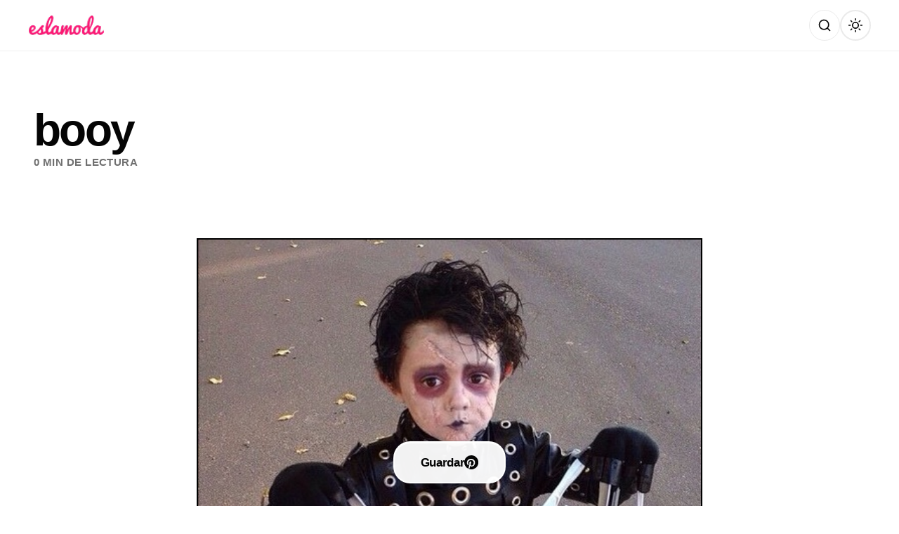

--- FILE ---
content_type: text/html; charset=utf-8
request_url: https://www.google.com/recaptcha/api2/aframe
body_size: 256
content:
<!DOCTYPE HTML><html><head><meta http-equiv="content-type" content="text/html; charset=UTF-8"></head><body><script nonce="yc5sv9CvTUw3gPOrHS1iag">/** Anti-fraud and anti-abuse applications only. See google.com/recaptcha */ try{var clients={'sodar':'https://pagead2.googlesyndication.com/pagead/sodar?'};window.addEventListener("message",function(a){try{if(a.source===window.parent){var b=JSON.parse(a.data);var c=clients[b['id']];if(c){var d=document.createElement('img');d.src=c+b['params']+'&rc='+(localStorage.getItem("rc::a")?sessionStorage.getItem("rc::b"):"");window.document.body.appendChild(d);sessionStorage.setItem("rc::e",parseInt(sessionStorage.getItem("rc::e")||0)+1);localStorage.setItem("rc::h",'1769378381397');}}}catch(b){}});window.parent.postMessage("_grecaptcha_ready", "*");}catch(b){}</script></body></html>